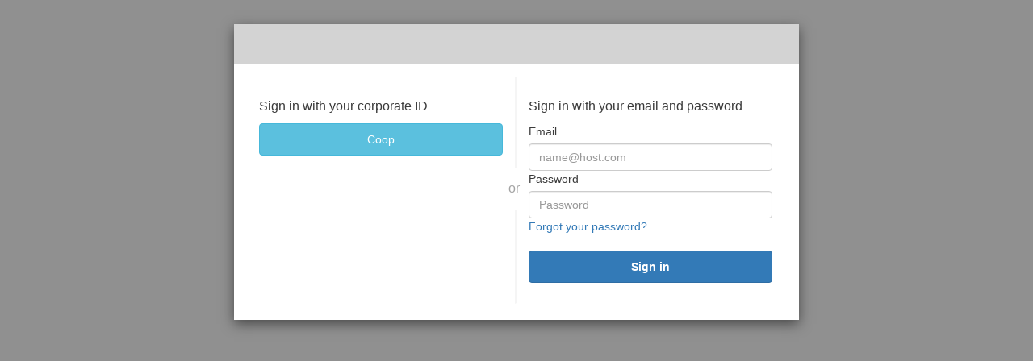

--- FILE ---
content_type: text/html; charset=utf-8
request_url: https://portal.foodfacts.io/signin?callbackUrl=%2F
body_size: 604
content:
<!DOCTYPE html><html lang="en"><head><meta charSet="utf-8"/><meta name="viewport" content="width=device-width"/><meta name="next-head-count" content="2"/><link rel="preload" href="/_next/static/media/e4af272ccee01ff0-s.p.woff2" as="font" type="font/woff2" crossorigin="anonymous" data-next-font="size-adjust"/><link rel="preload" href="/_next/static/css/7daa04ae838b6cce.css" as="style"/><link rel="stylesheet" href="/_next/static/css/7daa04ae838b6cce.css" data-n-g=""/><noscript data-n-css=""></noscript><script defer="" nomodule="" src="/_next/static/chunks/polyfills-c67a75d1b6f99dc8.js"></script><script src="/_next/static/chunks/webpack-49b001cb9db8aeb2.js" defer=""></script><script src="/_next/static/chunks/framework-ce84985cd166733a.js" defer=""></script><script src="/_next/static/chunks/main-1e2a9934c3daeb6b.js" defer=""></script><script src="/_next/static/chunks/pages/_app-375d8388c9fb6922.js" defer=""></script><script src="/_next/static/chunks/pages/signin-860a8a541b3ab1a1.js" defer=""></script><script src="/_next/static/utXw_glahhkDAuESHRYTc/_buildManifest.js" defer=""></script><script src="/_next/static/utXw_glahhkDAuESHRYTc/_ssgManifest.js" defer=""></script></head><body><div id="__next"><div class="__className_611a59"></div></div><script id="__NEXT_DATA__" type="application/json">{"props":{"pageProps":{},"serviceUrl":"https://api.foodfacts.io","mixpanelToken":"bfcb31edf2f4f593d507053f886c16d6"},"page":"/signin","query":{"callbackUrl":"/"},"buildId":"utXw_glahhkDAuESHRYTc","isFallback":false,"appGip":true,"locale":"en","locales":["en","sv"],"defaultLocale":"en","scriptLoader":[]}</script></body></html>

--- FILE ---
content_type: text/html;charset=UTF-8
request_url: https://auth.portal.foodfacts.io/login?client_id=2dtlmnr27otibuu081m6p6qn6m&scope=openid&response_type=code&redirect_uri=https%3A%2F%2Fportal.foodfacts.io%2Fapi%2Fauth%2Fcallback%2Fcognito&state=oA1O3jI5q2a3rLMK11nm3m7y27usawDpfRuAhheZIT8&nonce=ijmw-vfDEay-PbEzmQ6okeJJtVQAA-Pm0hE0hGsGJVs
body_size: 11256
content:
<!DOCTYPE html>
<html lang="en">
<head><head>
    <link href="https://d5cxcejge1ybj.cloudfront.net/20240614193835/css/bootstrap.min.css" rel="stylesheet"
        media="screen" />
    <link href="https://d5cxcejge1ybj.cloudfront.net/20240614193835/css/cognito-login.css" rel="stylesheet"
        media="screen" />
    
    <title>Signin</title>

    <script src="https://d5cxcejge1ybj.cloudfront.net/20240614193835/js/amazon-cognito-advanced-security-data.min.js" ></script>
    <script>
    function getAdvancedSecurityData(formReference) {
        if (typeof AmazonCognitoAdvancedSecurityData === "undefined") {
            return true;
        }

        // UserpoolId is not available on frontend for springboard. We do not use userPoolId
        // anyway other than put in context data. 
        var userPoolId = "";
        var clientId = getUrlParameter("client_id");

        var username = "";
        var usernameInput = document.getElementsByName("username")[0];
        if (usernameInput && usernameInput.value) {
            username = usernameInput.value;
        }

        var asfData = AmazonCognitoAdvancedSecurityData.getData(username, userPoolId, clientId);
        if (typeof asfData === "undefined") {
            return true;
        }

        if (formReference && formReference.cognitoAsfData) {
            formReference.cognitoAsfData.value = asfData
        }

        return true;
    }

    function getUrlParameter(name) {
        name = name.replace(/[\[]/, '\\[').replace(/[\]]/, '\\]');
        var regex = new RegExp('[\\?&]' + name + '=([^&#]*)');
        var results = regex.exec(location.search);
        return results === null ? '' : decodeURIComponent(results[1].replace(/\+/g, ' '));
    }

    function onSubmit(evt, formRef) {
        formRef.querySelector('button[type="submit"]').disabled = true;
        if (!!formRef.submitted) {
            evt.preventDefault();
            return false;
        } else {
            formRef.submitted = true;
            return getAdvancedSecurityData(formRef);
        }
    }

    function onSubmitLoginForm (formRef) {
        formRef.querySelector('input[name="signInSubmitButton"]').disabled = true;
        getAdvancedSecurityData(formRef)
    }
</script>

    <meta name="viewport" content="width=device-width, initial-scale=1">
</head></head>
<body spellcheck="false">
    <div class="container">
        <div class="modal-dialog">
            <div class="modal-content background-customizable modal-content-mobile visible-xs visible-sm">
                <div><div>
                    <div class="banner-customizable">
                        <center>
                            
                        </center>
                    </div>
                </div></div>
                <div class="modal-body">
                    <div><div>
    
</div></div>
                    <div>
                        <div><div>
    <div>
        <form name="loginWithIdentityProvider" action="/login/oidc?client_id=2dtlmnr27otibuu081m6p6qn6m&amp;scope=openid&amp;response_type=code&amp;redirect_uri=https%3A%2F%2Fportal.foodfacts.io%2Fapi%2Fauth%2Fcallback%2Fcognito&amp;state=oA1O3jI5q2a3rLMK11nm3m7y27usawDpfRuAhheZIT8&amp;nonce=ijmw-vfDEay-PbEzmQ6okeJJtVQAA-Pm0hE0hGsGJVs"
              method="post"><input type="hidden" name="_csrf" value="0c0f382a-f6e5-4c71-ae4b-ac87b26a0c45"/>

            <div>
                <span class="idpDescription-customizable">Sign in with your corporate ID</span>
                
                    <input type="button" onclick="window.location.href=&#39;/oauth2/authorize?identity_provider=Coop&amp;redirect_uri=https://portal.foodfacts.io/api/auth/callback/cognito&amp;response_type=CODE&amp;client_id=2dtlmnr27otibuu081m6p6qn6m&amp;state=oA1O3jI5q2a3rLMK11nm3m7y27usawDpfRuAhheZIT8&amp;scope=openid&amp;nonce=ijmw-vfDEay-PbEzmQ6okeJJtVQAA-Pm0hE0hGsGJVs&#39;"
                           value="Coop" class="btn btn-info idpButton-customizable" aria-label="Coop"
                    />
                
            </div>
            
        </form>
    </div>
</div></div>
                        <div><div>
    
</div></div>
                        <div>
                            <div class="login-or">
                                <hr class="hr-or">
                                <span class="span-or background-customizable ">or</span>
                            </div>
                            <div><div>
    
        <Span class="textDescription-customizable ">Sign in with your email and password</Span>
        <form action="/login?client_id=2dtlmnr27otibuu081m6p6qn6m&amp;scope=openid&amp;response_type=code&amp;redirect_uri=https%3A%2F%2Fportal.foodfacts.io%2Fapi%2Fauth%2Fcallback%2Fcognito&amp;state=oA1O3jI5q2a3rLMK11nm3m7y27usawDpfRuAhheZIT8&amp;nonce=ijmw-vfDEay-PbEzmQ6okeJJtVQAA-Pm0hE0hGsGJVs" method="POST" name="cognitoSignInForm"
              class="cognito-asf" onsubmit="onSubmitLoginForm(this);"><input type="hidden" name="_csrf" value="0c0f382a-f6e5-4c71-ae4b-ac87b26a0c45"/>

            

            
            <label for="signInFormUsername" class="label-customizable">Email</label>
            <div>
                <input id="signInFormUsername" name="username" type="text" class="form-control inputField-customizable"
                   placeholder="name@host.com" autocapitalize="none" required value="">
                
                
            </div>

            <label for="signInFormPassword" class="label-customizable">Password</label>
            <div><input id="signInFormPassword" name="password" type="password" class="form-control inputField-customizable"
                   placeholder="Password"
                   required></div>
            <input type="hidden" class="form-control inputField-customizable" name="cognitoAsfData"/>
            <div>
                <a class="redirect-customizable" href="/forgotPassword?client_id=2dtlmnr27otibuu081m6p6qn6m&amp;scope=openid&amp;response_type=code&amp;redirect_uri=https%3A%2F%2Fportal.foodfacts.io%2Fapi%2Fauth%2Fcallback%2Fcognito&amp;state=oA1O3jI5q2a3rLMK11nm3m7y27usawDpfRuAhheZIT8&amp;nonce=ijmw-vfDEay-PbEzmQ6okeJJtVQAA-Pm0hE0hGsGJVs">Forgot your password?</a>
            </div>
            <input name="signInSubmitButton" type="Submit" value="Sign in"
                   class="btn btn-primary submitButton-customizable" aria-label="submit"/>
            <br/>
            
        </form>
    
</div></div>
                        </div>
                    </div>
                </div>
            </div>

            <div class="modal-content background-customizable modal-content-desktop visible-md visible-lg">
                <div><div>
                    <div class="banner-customizable">
                        <center>
                            
                        </center>
                    </div>
                </div></div>
                <div class="modal-body">
                    <div><div>
    
</div></div>
                    <div>
                        <div class="panel panel-right-border col-md-6 col-lg-6">
                            <div><div>
    <div>
        <form name="loginWithIdentityProvider" action="/login/oidc?client_id=2dtlmnr27otibuu081m6p6qn6m&amp;scope=openid&amp;response_type=code&amp;redirect_uri=https%3A%2F%2Fportal.foodfacts.io%2Fapi%2Fauth%2Fcallback%2Fcognito&amp;state=oA1O3jI5q2a3rLMK11nm3m7y27usawDpfRuAhheZIT8&amp;nonce=ijmw-vfDEay-PbEzmQ6okeJJtVQAA-Pm0hE0hGsGJVs"
              method="post"><input type="hidden" name="_csrf" value="0c0f382a-f6e5-4c71-ae4b-ac87b26a0c45"/>

            <div>
                <span class="idpDescription-customizable">Sign in with your corporate ID</span>
                
                    <input type="button" onclick="window.location.href=&#39;/oauth2/authorize?identity_provider=Coop&amp;redirect_uri=https://portal.foodfacts.io/api/auth/callback/cognito&amp;response_type=CODE&amp;client_id=2dtlmnr27otibuu081m6p6qn6m&amp;state=oA1O3jI5q2a3rLMK11nm3m7y27usawDpfRuAhheZIT8&amp;scope=openid&amp;nonce=ijmw-vfDEay-PbEzmQ6okeJJtVQAA-Pm0hE0hGsGJVs&#39;"
                           value="Coop" class="btn btn-info idpButton-customizable" aria-label="Coop"
                    />
                
            </div>
            
        </form>
    </div>
</div></div>
                            <div><div>
    
</div></div>
                        </div>
                        <div class="panel panel-left-border col-md-6 col-lg-6">
                            <div class="span-or-verical background-customizable">or</div>
                            <div><div>
    
        <Span class="textDescription-customizable ">Sign in with your email and password</Span>
        <form action="/login?client_id=2dtlmnr27otibuu081m6p6qn6m&amp;scope=openid&amp;response_type=code&amp;redirect_uri=https%3A%2F%2Fportal.foodfacts.io%2Fapi%2Fauth%2Fcallback%2Fcognito&amp;state=oA1O3jI5q2a3rLMK11nm3m7y27usawDpfRuAhheZIT8&amp;nonce=ijmw-vfDEay-PbEzmQ6okeJJtVQAA-Pm0hE0hGsGJVs" method="POST" name="cognitoSignInForm"
              class="cognito-asf" onsubmit="onSubmitLoginForm(this);"><input type="hidden" name="_csrf" value="0c0f382a-f6e5-4c71-ae4b-ac87b26a0c45"/>

            

            
            <label for="signInFormUsername" class="label-customizable">Email</label>
            <div>
                <input id="signInFormUsername" name="username" type="text" class="form-control inputField-customizable"
                   placeholder="name@host.com" autocapitalize="none" required value="">
                
                
            </div>

            <label for="signInFormPassword" class="label-customizable">Password</label>
            <div><input id="signInFormPassword" name="password" type="password" class="form-control inputField-customizable"
                   placeholder="Password"
                   required></div>
            <input type="hidden" class="form-control inputField-customizable" name="cognitoAsfData"/>
            <div>
                <a class="redirect-customizable" href="/forgotPassword?client_id=2dtlmnr27otibuu081m6p6qn6m&amp;scope=openid&amp;response_type=code&amp;redirect_uri=https%3A%2F%2Fportal.foodfacts.io%2Fapi%2Fauth%2Fcallback%2Fcognito&amp;state=oA1O3jI5q2a3rLMK11nm3m7y27usawDpfRuAhheZIT8&amp;nonce=ijmw-vfDEay-PbEzmQ6okeJJtVQAA-Pm0hE0hGsGJVs">Forgot your password?</a>
            </div>
            <input name="signInSubmitButton" type="Submit" value="Sign in"
                   class="btn btn-primary submitButton-customizable" aria-label="submit"/>
            <br/>
            
        </form>
    
</div></div>
                        </div>
                    </div>
                </div>
            </div>

            
        </div>
    </div>
    <script>
    document.addEventListener("DOMContentLoaded", function () {
        var inputs = document.querySelectorAll("input");

        inputs.forEach((input) => {
            input.addEventListener("input", function () {
                var name = this.name;
                var value = this.value;
                var matchingInputs = document.querySelectorAll(`input[name="${name}"]`);

                matchingInputs.forEach((match) => {
                    if (match !== this) {
                        match.value = value;
                    }
                });
            });
        });
    });
</script>
</body>

</html>


--- FILE ---
content_type: application/javascript; charset=UTF-8
request_url: https://portal.foodfacts.io/_next/static/chunks/pages/signin-860a8a541b3ab1a1.js
body_size: 482
content:
(self.webpackChunk_N_E=self.webpackChunk_N_E||[]).push([[2176],{54758:function(n,t,u){(window.__NEXT_P=window.__NEXT_P||[]).push(["/signin",function(){return u(34949)}])},34949:function(n,t,u){"use strict";u.r(t),u.d(t,{default:function(){return o}});var e=u(85893),s=u(33299),i=u(67294),c=u(11163),r=u(61547);function o(){let n=(0,c.useRouter)(),{status:t}=(0,s.useSession)();return(0,i.useEffect)(()=>{"unauthenticated"===t?(0,s.signIn)("cognito"):"authenticated"===t&&(r.n.track("signin:success"),n.push("/"))},[t,n]),(0,e.jsx)(e.Fragment,{})}}},function(n){n.O(0,[9774,2888,179],function(){return n(n.s=54758)}),_N_E=n.O()}]);

--- FILE ---
content_type: application/javascript; charset=UTF-8
request_url: https://portal.foodfacts.io/_next/static/utXw_glahhkDAuESHRYTc/_buildManifest.js
body_size: 785
content:
self.__BUILD_MANIFEST=function(s,c,t,e,a,i,d,f,n,u,r,b,k,h,j){return{__rewrites:{beforeFiles:[],afterFiles:[],fallback:[]},"/":[s,c,"static/chunks/pages/index-a5188bbf321d7447.js"],"/_error":["static/chunks/pages/_error-e18771d792fd8fe7.js"],"/certificates":[t,s,e,a,i,f,c,"static/chunks/pages/certificates-82cc29f351bc2e23.js"],"/certificates/create":[t,s,e,a,d,i,f,n,c,b,"static/chunks/pages/certificates/create-cff5be7869ca96db.js"],"/certificates/i/[id]":[t,s,e,a,d,i,f,n,"static/chunks/7486-539686f3ae9c8b3e.js",c,"static/chunks/pages/certificates/i/[id]-0707bec8db31782b.js"],"/certificates/i/[id]/edit":[t,s,e,a,d,i,f,n,c,b,"static/chunks/pages/certificates/i/[id]/edit-6e6bc00d8956c592.js"],"/certificates/p/[id]":[s,d,"static/chunks/8506-fffe702115a27606.js",c,"static/chunks/pages/certificates/p/[id]-35c8b352d38839ca.js"],"/documentation":["static/chunks/8e31ca6e-771b1575ddabe05f.js",s,u,"static/chunks/6365-d769d975c1f63ad6.js","static/chunks/728-56efd80989a6ceb2.js",c,"static/chunks/pages/documentation-9e8bdb39cba63c5e.js"],"/faq":[s,r,c,"static/chunks/pages/faq-ced6cb4938c632de.js"],"/products":[t,s,e,a,d,u,r,k,"static/chunks/2572-71c9e4f55d847763.js",c,h,"static/css/e5708dbd3a9190c6.css","static/chunks/pages/products-f0685bae1970ff69.js"],"/products/[id]":[t,s,e,a,d,i,f,u,r,k,j,"static/chunks/1868-bd200cfa4cceedb7.js",c,h,"static/css/2d48ea416d55e6ca.css","static/chunks/pages/products/[id]-7e62f130568f65b5.js"],"/settings":[t,s,e,i,j,c,"static/chunks/pages/settings-1364edc6259a8994.js"],"/signin":["static/chunks/pages/signin-860a8a541b3ab1a1.js"],sortedPages:["/","/_app","/_error","/certificates","/certificates/create","/certificates/i/[id]","/certificates/i/[id]/edit","/certificates/p/[id]","/documentation","/faq","/products","/products/[id]","/settings","/signin"]}}("static/chunks/5837-2bc0652e0b2fc6a7.js","static/chunks/1827-5d9155db985f9db2.js","static/chunks/29107295-54c46f60208f68c8.js","static/chunks/8799-0b2b98dc6da27b6d.js","static/chunks/4128-5ebff2ca886efc0f.js","static/chunks/9000-51d2c4ef641b02e9.js","static/chunks/7378-1c6d37c23351cc0e.js","static/chunks/4922-5df592664c58d395.js","static/chunks/3493-39ec83077ee2903a.js","static/chunks/669-4384f3fc1eb57c29.js","static/chunks/3920-b013464b8d318918.js","static/chunks/9814-2d79ab8c104b545a.js","static/chunks/8083-eab9c7bbd4a34028.js","static/chunks/5770-d4e3ec51076a8dbc.js","static/chunks/8236-fe26a3b50d86f672.js"),self.__BUILD_MANIFEST_CB&&self.__BUILD_MANIFEST_CB();